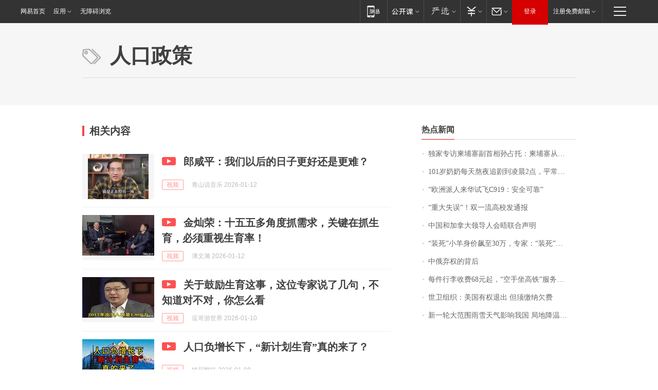

--- FILE ---
content_type: application/x-javascript
request_url: https://news.163.com/special/00015BLB/keywordindex_hot.js?_=1768675268439&callback=callback
body_size: 928
content:
callback({
date: "2026-01-18 02:15:57",
news:[
		        	{
		"title":"\u72EC\u5BB6\u4E13\u8BBF\u67EC\u57D4\u5BE8\u526F\u9996\u76F8\u5B59\u5360\u6258\uFF1A\u67EC\u57D4\u5BE8\u4ECE\u672A\u8BF4\u8FC7\u4E0D\u518D\u63A5\u53D7\u6765\u81EA\u4E2D\u56FD\u7684\u6295\u8D44",
        "time":"2026.01.18 02:00:00",
		"link":"https://www.163.com/dy/article/KJE3R80L0519DBFP.html",
	}
      	         ,
        	{
		"title":"\u0031\u0030\u0031\u5C81\u5976\u5976\u6BCF\u5929\u71AC\u591C\u8FFD\u5267\u5230\u51CC\u6668\u0032\u70B9\uFF0C\u5E73\u5E38\u7231\u5403\u85AF\u7247\u7B49\u96F6\u98DF\uFF1B\u66FE\u662F\u65C5\u6E38\u8FBE\u4EBA\uFF0C\u0038\u0039\u5C81\u767B\u4E0A\u5357\u4EAC\u4E2D\u5C71\u9675\uFF0C\u5176\u5973\u513F\u603B\u7ED3\u957F\u5BFF\u79D8\u8BC0\uFF1A\u5FC3\u6001\u597D",
        "time":"2026.01.18 02:00:00",
		"link":"https://www.163.com/dy/article/KJCJJJVB05345ARG.html",
	}
      	         ,
        	{
		"title":"\u201C\u6B27\u6D32\u6D3E\u4EBA\u6765\u534E\u8BD5\u98DE\u0043\u0039\u0031\u0039\uFF1A\u5B89\u5168\u53EF\u9760\u201D",
        "time":"2026.01.18 02:00:00",
		"link":"https://www.163.com/dy/article/KJBK2RP70001899O.html",
	}
      	         ,
        	{
		"title":"\u201C\u91CD\u5927\u5931\u8BEF\u201D\uFF01\u53CC\u4E00\u6D41\u9AD8\u6821\u53D1\u901A\u62A5",
        "time":"2026.01.18 02:00:00",
		"link":"https://www.163.com/dy/article/KJD692IQ05129QAF.html",
	}
      	         ,
        	{
		"title":"\u4E2D\u56FD\u548C\u52A0\u62FF\u5927\u9886\u5BFC\u4EBA\u4F1A\u6664\u8054\u5408\u58F0\u660E",
        "time":"2026.01.18 02:00:00",
		"link":"https://www.163.com/dy/article/KJDIGOHA000189PS.html",
	}
      	         ,
        	{
		"title":"\u201C\u88C5\u6B7B\u201D\u5C0F\u7F8A\u8EAB\u4EF7\u98D9\u81F3\u0033\u0030\u4E07\uFF0C\u4E13\u5BB6\uFF1A\u201C\u88C5\u6B7B\u201D\u975E\u201C\u6F14\u6280\u201D\u5728\u7EBF\uFF0C\u7CFB\u56E0\u9057\u4F20\u7F3A\u9677\uFF0C\u53EF\u4EE5\u4EBA\u5DE5\u7E41\u6B96\u66F4\u591A\u53EA",
        "time":"2026.01.18 02:00:00",
		"link":"https://www.163.com/dy/article/KJD0KC49053469LG.html",
	}
      	         ,
        	{
		"title":"\u4E2D\u4FC4\u5F03\u6743\u7684\u80CC\u540E",
        "time":"2026.01.18 02:00:00",
		"link":"https://www.163.com/dy/article/KJCRV99D0512DU6N.html",
	}
      	         ,
        	{
		"title":"\u6BCF\u4EF6\u884C\u674E\u6536\u8D39\u0036\u0038\u5143\u8D77\uFF0C\u201C\u7A7A\u624B\u5750\u9AD8\u94C1\u201D\u670D\u52A1\u8BD5\u70B9\u6269\u5927\u81F3\u0031\u0031\u0031\u4E2A\u8F66\u7AD9",
        "time":"2026.01.18 02:00:00",
		"link":"https://www.163.com/dy/article/KJDL7PK10534A4SC.html",
	}
      	         ,
        	{
		"title":"\u4E16\u536B\u7EC4\u7EC7\uFF1A\u7F8E\u56FD\u6709\u6743\u9000\u51FA\u0020\u4F46\u987B\u7F34\u7EB3\u6B20\u8D39",
        "time":"2026.01.18 02:00:00",
		"link":"https://www.163.com/dy/article/KJFH6NP6000189PS.html",
	}
      	         ,
        	{
		"title":"\u65B0\u4E00\u8F6E\u5927\u8303\u56F4\u96E8\u96EA\u5929\u6C14\u5F71\u54CD\u6211\u56FD\u0020\u5C40\u5730\u964D\u6E29\u53EF\u8FBE\u0031\u0036\u2103\u4EE5\u4E0A",
        "time":"2026.01.18 02:00:00",
		"link":"https://www.163.com/dy/article/KJFSAKGM053469LG.html",
	}
      ],
photos: [
		]
})